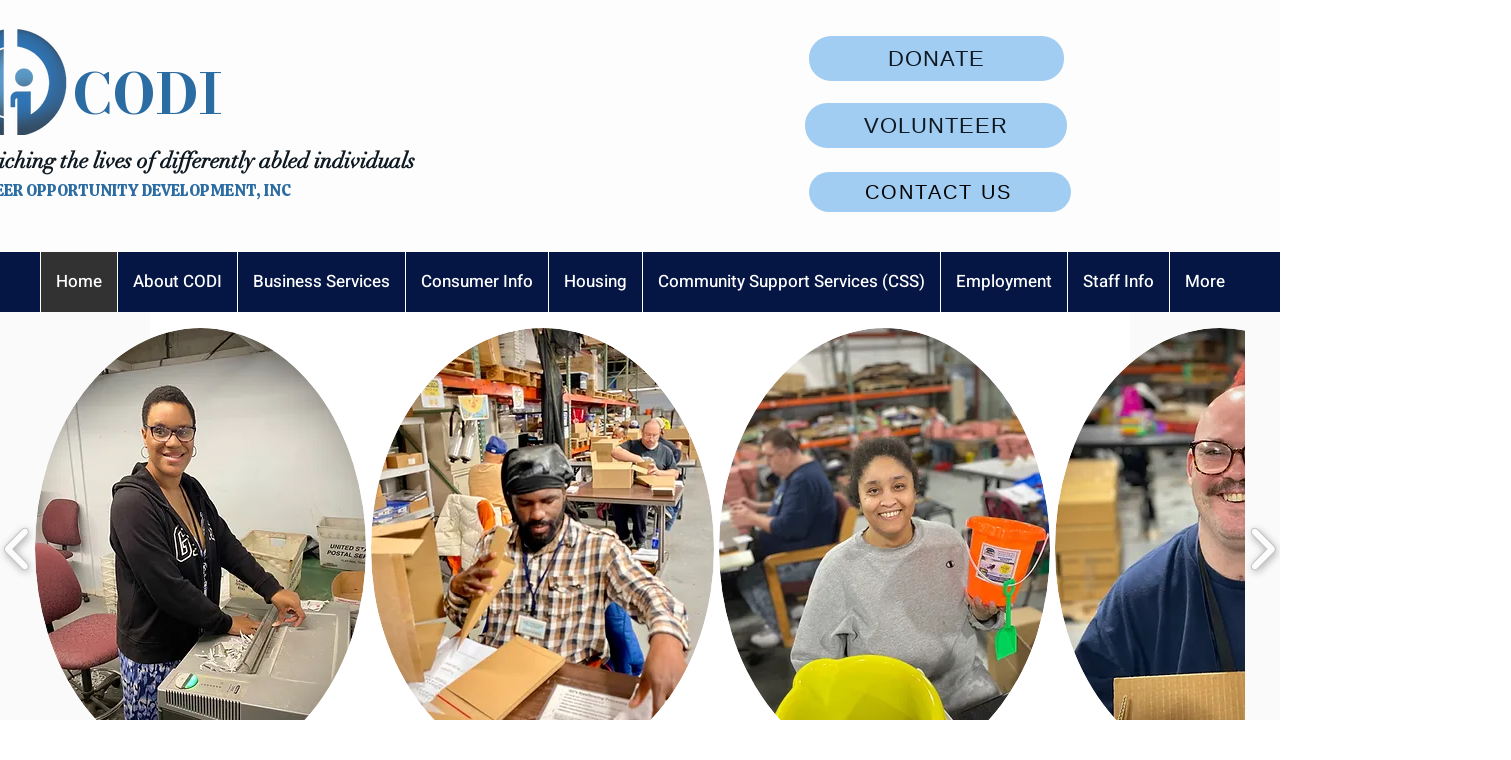

--- FILE ---
content_type: text/css; charset=utf-8
request_url: https://www.njcodi.org/_serverless/pro-gallery-css-v4-server/layoutCss?ver=2&id=comp-ma15zoij&items=3167_583_294%7C3530_1200_630%7C3487_224_221%7C3410_1200_630%7C3372_200_200%7C3396_277_182%7C3714_3000_1688%7C3511_474_213%7C3584_612_406%7C3483_238_133&container=4381_1280_169_720&options=layoutParams_cropRatio:1.3333333333333333%7ClayoutParams_structure_galleryRatio_value:0%7ClayoutParams_repeatingGroupTypes:%7ClayoutParams_gallerySpacing:0%7CgroupTypes:1%7CnumberOfImagesPerRow:3%7CcollageAmount:0.8%7CtextsVerticalPadding:0%7CtextsHorizontalPadding:0%7CcalculateTextBoxHeightMode:MANUAL%7CtargetItemSize:45%7CcubeRatio:1.3333333333333333%7CexternalInfoHeight:0%7CexternalInfoWidth:0%7CisRTL:false%7CisVertical:false%7CminItemSize:120%7CgroupSize:1%7CchooseBestGroup:true%7CcubeImages:false%7CcubeType:fit%7CsmartCrop:false%7CcollageDensity:1%7CimageMargin:10%7ChasThumbnails:false%7CgalleryThumbnailsAlignment:bottom%7CgridStyle:1%7CtitlePlacement:SHOW_ON_HOVER%7CarrowsSize:23%7CslideshowInfoSize:200%7CimageInfoType:NO_BACKGROUND%7CtextBoxHeight:0%7CscrollDirection:1%7CgalleryLayout:4%7CgallerySizeType:smart%7CgallerySize:45%7CcropOnlyFill:true%7CnumberOfImagesPerCol:1%7CgroupsPerStrip:0%7Cscatter:0%7CenableInfiniteScroll:true%7CthumbnailSpacings:5%7CarrowsPosition:0%7CthumbnailSize:120%7CcalculateTextBoxWidthMode:PERCENT%7CtextBoxWidthPercent:50%7CuseMaxDimensions:false%7CrotatingGroupTypes:%7CfixedColumns:0%7CrotatingCropRatios:%7CgallerySizePx:0%7CplaceGroupsLtr:false
body_size: 59
content:
#pro-gallery-comp-ma15zoij .pro-gallery-parent-container{ width: 1280px !important; height: 169px !important; } #pro-gallery-comp-ma15zoij [data-hook="item-container"][data-idx="0"].gallery-item-container{opacity: 1 !important;display: block !important;transition: opacity .2s ease !important;top: 0px !important;left: 0px !important;right: auto !important;height: 169px !important;width: 335px !important;} #pro-gallery-comp-ma15zoij [data-hook="item-container"][data-idx="0"] .gallery-item-common-info-outer{height: 100% !important;} #pro-gallery-comp-ma15zoij [data-hook="item-container"][data-idx="0"] .gallery-item-common-info{height: 100% !important;width: 100% !important;} #pro-gallery-comp-ma15zoij [data-hook="item-container"][data-idx="0"] .gallery-item-wrapper{width: 335px !important;height: 169px !important;margin: 0 !important;} #pro-gallery-comp-ma15zoij [data-hook="item-container"][data-idx="0"] .gallery-item-content{width: 335px !important;height: 169px !important;margin: 0px 0px !important;opacity: 1 !important;} #pro-gallery-comp-ma15zoij [data-hook="item-container"][data-idx="0"] .gallery-item-hover{width: 335px !important;height: 169px !important;opacity: 1 !important;} #pro-gallery-comp-ma15zoij [data-hook="item-container"][data-idx="0"] .item-hover-flex-container{width: 335px !important;height: 169px !important;margin: 0px 0px !important;opacity: 1 !important;} #pro-gallery-comp-ma15zoij [data-hook="item-container"][data-idx="0"] .gallery-item-wrapper img{width: 100% !important;height: 100% !important;opacity: 1 !important;} #pro-gallery-comp-ma15zoij [data-hook="item-container"][data-idx="1"].gallery-item-container{opacity: 1 !important;display: block !important;transition: opacity .2s ease !important;top: 0px !important;left: 345px !important;right: auto !important;height: 169px !important;width: 322px !important;} #pro-gallery-comp-ma15zoij [data-hook="item-container"][data-idx="1"] .gallery-item-common-info-outer{height: 100% !important;} #pro-gallery-comp-ma15zoij [data-hook="item-container"][data-idx="1"] .gallery-item-common-info{height: 100% !important;width: 100% !important;} #pro-gallery-comp-ma15zoij [data-hook="item-container"][data-idx="1"] .gallery-item-wrapper{width: 322px !important;height: 169px !important;margin: 0 !important;} #pro-gallery-comp-ma15zoij [data-hook="item-container"][data-idx="1"] .gallery-item-content{width: 322px !important;height: 169px !important;margin: 0px 0px !important;opacity: 1 !important;} #pro-gallery-comp-ma15zoij [data-hook="item-container"][data-idx="1"] .gallery-item-hover{width: 322px !important;height: 169px !important;opacity: 1 !important;} #pro-gallery-comp-ma15zoij [data-hook="item-container"][data-idx="1"] .item-hover-flex-container{width: 322px !important;height: 169px !important;margin: 0px 0px !important;opacity: 1 !important;} #pro-gallery-comp-ma15zoij [data-hook="item-container"][data-idx="1"] .gallery-item-wrapper img{width: 100% !important;height: 100% !important;opacity: 1 !important;} #pro-gallery-comp-ma15zoij [data-hook="item-container"][data-idx="2"].gallery-item-container{opacity: 1 !important;display: block !important;transition: opacity .2s ease !important;top: 0px !important;left: 677px !important;right: auto !important;height: 169px !important;width: 171px !important;} #pro-gallery-comp-ma15zoij [data-hook="item-container"][data-idx="2"] .gallery-item-common-info-outer{height: 100% !important;} #pro-gallery-comp-ma15zoij [data-hook="item-container"][data-idx="2"] .gallery-item-common-info{height: 100% !important;width: 100% !important;} #pro-gallery-comp-ma15zoij [data-hook="item-container"][data-idx="2"] .gallery-item-wrapper{width: 171px !important;height: 169px !important;margin: 0 !important;} #pro-gallery-comp-ma15zoij [data-hook="item-container"][data-idx="2"] .gallery-item-content{width: 171px !important;height: 169px !important;margin: 0px 0px !important;opacity: 1 !important;} #pro-gallery-comp-ma15zoij [data-hook="item-container"][data-idx="2"] .gallery-item-hover{width: 171px !important;height: 169px !important;opacity: 1 !important;} #pro-gallery-comp-ma15zoij [data-hook="item-container"][data-idx="2"] .item-hover-flex-container{width: 171px !important;height: 169px !important;margin: 0px 0px !important;opacity: 1 !important;} #pro-gallery-comp-ma15zoij [data-hook="item-container"][data-idx="2"] .gallery-item-wrapper img{width: 100% !important;height: 100% !important;opacity: 1 !important;} #pro-gallery-comp-ma15zoij [data-hook="item-container"][data-idx="3"]{display: none !important;} #pro-gallery-comp-ma15zoij [data-hook="item-container"][data-idx="4"]{display: none !important;} #pro-gallery-comp-ma15zoij [data-hook="item-container"][data-idx="5"]{display: none !important;} #pro-gallery-comp-ma15zoij [data-hook="item-container"][data-idx="6"]{display: none !important;} #pro-gallery-comp-ma15zoij [data-hook="item-container"][data-idx="7"]{display: none !important;} #pro-gallery-comp-ma15zoij [data-hook="item-container"][data-idx="8"]{display: none !important;} #pro-gallery-comp-ma15zoij [data-hook="item-container"][data-idx="9"]{display: none !important;} #pro-gallery-comp-ma15zoij .pro-gallery-prerender{height:169px !important;}#pro-gallery-comp-ma15zoij {height:169px !important; width:1280px !important;}#pro-gallery-comp-ma15zoij .pro-gallery-margin-container {height:169px !important;}#pro-gallery-comp-ma15zoij .one-row:not(.thumbnails-gallery) {height:174px !important; width:1290px !important;}#pro-gallery-comp-ma15zoij .one-row:not(.thumbnails-gallery) .gallery-horizontal-scroll {height:174px !important;}#pro-gallery-comp-ma15zoij .pro-gallery-parent-container:not(.gallery-slideshow) [data-hook=group-view] .item-link-wrapper::before {height:174px !important; width:1290px !important;}#pro-gallery-comp-ma15zoij .pro-gallery-parent-container {height:169px !important; width:1280px !important;}